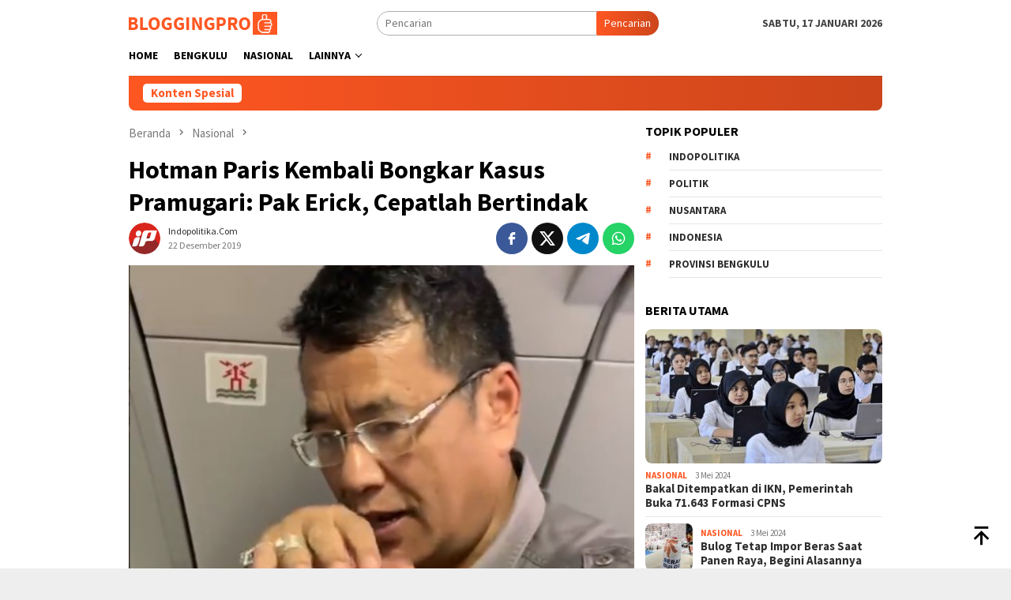

--- FILE ---
content_type: text/html; charset=UTF-8
request_url: https://bengkulu.indopolitika.com/hotman-paris-kembali-bongkar-kasus-pramugari-pak-erick-cepatlah-bertindak/
body_size: 15749
content:
<!DOCTYPE html>
<html lang="id">
<head itemscope="itemscope" itemtype="http://schema.org/WebSite">
<meta charset="UTF-8">
<meta name="viewport" content="width=device-width, initial-scale=1">
<link rel="profile" href="https://gmpg.org/xfn/11">

<meta name='robots' content='index, follow, max-image-preview:large, max-snippet:-1, max-video-preview:-1' />

	<!-- This site is optimized with the Yoast SEO plugin v26.7 - https://yoast.com/wordpress/plugins/seo/ -->
	<title>Hotman Paris Kembali Bongkar Kasus Pramugari: Pak Erick, Cepatlah Bertindak | Indopolitika.com Bengkulu</title>
	<link rel="canonical" href="https://bengkulu.indopolitika.com/hotman-paris-kembali-bongkar-kasus-pramugari-pak-erick-cepatlah-bertindak/" />
	<meta property="og:locale" content="id_ID" />
	<meta property="og:type" content="article" />
	<meta property="og:title" content="Hotman Paris Kembali Bongkar Kasus Pramugari: Pak Erick, Cepatlah Bertindak | Indopolitika.com Bengkulu" />
	<meta property="og:description" content="INDOPOLITIKA.COM – Pengacara kondang Hotman Paris kembali membongkar aib di salah satu penerbangan yang memberikan&nbsp;[&hellip;]" />
	<meta property="og:url" content="https://bengkulu.indopolitika.com/hotman-paris-kembali-bongkar-kasus-pramugari-pak-erick-cepatlah-bertindak/" />
	<meta property="og:site_name" content="Indopolitika.com Bengkulu" />
	<meta property="article:published_time" content="2019-12-21T22:50:46+00:00" />
	<meta property="og:image" content="https://bengkulu.indopolitika.com/wp-content/uploads/2019/12/Screenshot_54.jpg" />
	<meta property="og:image:width" content="501" />
	<meta property="og:image:height" content="561" />
	<meta property="og:image:type" content="image/jpeg" />
	<meta name="author" content="Indopolitika.com" />
	<meta name="twitter:card" content="summary_large_image" />
	<meta name="twitter:label1" content="Ditulis oleh" />
	<meta name="twitter:data1" content="Indopolitika.com" />
	<meta name="twitter:label2" content="Estimasi waktu membaca" />
	<meta name="twitter:data2" content="1 menit" />
	<script type="application/ld+json" class="yoast-schema-graph">{"@context":"https://schema.org","@graph":[{"@type":"Article","@id":"https://bengkulu.indopolitika.com/hotman-paris-kembali-bongkar-kasus-pramugari-pak-erick-cepatlah-bertindak/#article","isPartOf":{"@id":"https://bengkulu.indopolitika.com/hotman-paris-kembali-bongkar-kasus-pramugari-pak-erick-cepatlah-bertindak/"},"author":{"name":"Indopolitika.com","@id":"https://bengkulu.indopolitika.com/#/schema/person/52cd838bb7a11e7778edc096534d849c"},"headline":"Hotman Paris Kembali Bongkar Kasus Pramugari: Pak Erick, Cepatlah Bertindak","datePublished":"2019-12-21T22:50:46+00:00","mainEntityOfPage":{"@id":"https://bengkulu.indopolitika.com/hotman-paris-kembali-bongkar-kasus-pramugari-pak-erick-cepatlah-bertindak/"},"wordCount":264,"commentCount":0,"publisher":{"@id":"https://bengkulu.indopolitika.com/#organization"},"image":{"@id":"https://bengkulu.indopolitika.com/hotman-paris-kembali-bongkar-kasus-pramugari-pak-erick-cepatlah-bertindak/#primaryimage"},"thumbnailUrl":"https://bengkulu.indopolitika.com/wp-content/uploads/2019/12/Screenshot_54.jpg","keywords":["Indonesia","Indopolitika","Nusantara","Politik"],"articleSection":["Nasional"],"inLanguage":"id","potentialAction":[{"@type":"CommentAction","name":"Comment","target":["https://bengkulu.indopolitika.com/hotman-paris-kembali-bongkar-kasus-pramugari-pak-erick-cepatlah-bertindak/#respond"]}]},{"@type":"WebPage","@id":"https://bengkulu.indopolitika.com/hotman-paris-kembali-bongkar-kasus-pramugari-pak-erick-cepatlah-bertindak/","url":"https://bengkulu.indopolitika.com/hotman-paris-kembali-bongkar-kasus-pramugari-pak-erick-cepatlah-bertindak/","name":"Hotman Paris Kembali Bongkar Kasus Pramugari: Pak Erick, Cepatlah Bertindak | Indopolitika.com Bengkulu","isPartOf":{"@id":"https://bengkulu.indopolitika.com/#website"},"primaryImageOfPage":{"@id":"https://bengkulu.indopolitika.com/hotman-paris-kembali-bongkar-kasus-pramugari-pak-erick-cepatlah-bertindak/#primaryimage"},"image":{"@id":"https://bengkulu.indopolitika.com/hotman-paris-kembali-bongkar-kasus-pramugari-pak-erick-cepatlah-bertindak/#primaryimage"},"thumbnailUrl":"https://bengkulu.indopolitika.com/wp-content/uploads/2019/12/Screenshot_54.jpg","datePublished":"2019-12-21T22:50:46+00:00","breadcrumb":{"@id":"https://bengkulu.indopolitika.com/hotman-paris-kembali-bongkar-kasus-pramugari-pak-erick-cepatlah-bertindak/#breadcrumb"},"inLanguage":"id","potentialAction":[{"@type":"ReadAction","target":["https://bengkulu.indopolitika.com/hotman-paris-kembali-bongkar-kasus-pramugari-pak-erick-cepatlah-bertindak/"]}]},{"@type":"ImageObject","inLanguage":"id","@id":"https://bengkulu.indopolitika.com/hotman-paris-kembali-bongkar-kasus-pramugari-pak-erick-cepatlah-bertindak/#primaryimage","url":"https://bengkulu.indopolitika.com/wp-content/uploads/2019/12/Screenshot_54.jpg","contentUrl":"https://bengkulu.indopolitika.com/wp-content/uploads/2019/12/Screenshot_54.jpg","width":501,"height":561},{"@type":"BreadcrumbList","@id":"https://bengkulu.indopolitika.com/hotman-paris-kembali-bongkar-kasus-pramugari-pak-erick-cepatlah-bertindak/#breadcrumb","itemListElement":[{"@type":"ListItem","position":1,"name":"Home","item":"https://bengkulu.indopolitika.com/"},{"@type":"ListItem","position":2,"name":"Hotman Paris Kembali Bongkar Kasus Pramugari: Pak Erick, Cepatlah Bertindak"}]},{"@type":"WebSite","@id":"https://bengkulu.indopolitika.com/#website","url":"https://bengkulu.indopolitika.com/","name":"Indopolitika.com Bengkulu","description":"Referensi Berita Politik Bengkulu","publisher":{"@id":"https://bengkulu.indopolitika.com/#organization"},"potentialAction":[{"@type":"SearchAction","target":{"@type":"EntryPoint","urlTemplate":"https://bengkulu.indopolitika.com/?s={search_term_string}"},"query-input":{"@type":"PropertyValueSpecification","valueRequired":true,"valueName":"search_term_string"}}],"inLanguage":"id"},{"@type":"Organization","@id":"https://bengkulu.indopolitika.com/#organization","name":"Indopolitika.com Bengkulu","url":"https://bengkulu.indopolitika.com/","logo":{"@type":"ImageObject","inLanguage":"id","@id":"https://bengkulu.indopolitika.com/#/schema/logo/image/","url":"https://bengkulu.indopolitika.com/wp-content/uploads/2019/12/Indopolitikaicon.png","contentUrl":"https://bengkulu.indopolitika.com/wp-content/uploads/2019/12/Indopolitikaicon.png","width":308,"height":304,"caption":"Indopolitika.com Bengkulu"},"image":{"@id":"https://bengkulu.indopolitika.com/#/schema/logo/image/"}},{"@type":"Person","@id":"https://bengkulu.indopolitika.com/#/schema/person/52cd838bb7a11e7778edc096534d849c","name":"Indopolitika.com","image":{"@type":"ImageObject","inLanguage":"id","@id":"https://bengkulu.indopolitika.com/#/schema/person/image/","url":"https://secure.gravatar.com/avatar/3473bb16bcc6f93eaaa8706685158181f7ca59fafd8e189425969d376df52073?s=96&d=mm&r=g","contentUrl":"https://secure.gravatar.com/avatar/3473bb16bcc6f93eaaa8706685158181f7ca59fafd8e189425969d376df52073?s=96&d=mm&r=g","caption":"Indopolitika.com"},"url":"https://bengkulu.indopolitika.com/author/indopolitika/"}]}</script>
	<!-- / Yoast SEO plugin. -->


<link rel='dns-prefetch' href='//fonts.googleapis.com' />
<link rel="alternate" type="application/rss+xml" title="Indopolitika.com Bengkulu &raquo; Feed" href="https://bengkulu.indopolitika.com/feed/" />
<link rel="alternate" type="application/rss+xml" title="Indopolitika.com Bengkulu &raquo; Umpan Komentar" href="https://bengkulu.indopolitika.com/comments/feed/" />
<link rel="alternate" type="application/rss+xml" title="Indopolitika.com Bengkulu &raquo; Hotman Paris Kembali Bongkar Kasus Pramugari: Pak Erick, Cepatlah Bertindak Umpan Komentar" href="https://bengkulu.indopolitika.com/hotman-paris-kembali-bongkar-kasus-pramugari-pak-erick-cepatlah-bertindak/feed/" />
<link rel="alternate" title="oEmbed (JSON)" type="application/json+oembed" href="https://bengkulu.indopolitika.com/wp-json/oembed/1.0/embed?url=https%3A%2F%2Fbengkulu.indopolitika.com%2Fhotman-paris-kembali-bongkar-kasus-pramugari-pak-erick-cepatlah-bertindak%2F" />
<link rel="alternate" title="oEmbed (XML)" type="text/xml+oembed" href="https://bengkulu.indopolitika.com/wp-json/oembed/1.0/embed?url=https%3A%2F%2Fbengkulu.indopolitika.com%2Fhotman-paris-kembali-bongkar-kasus-pramugari-pak-erick-cepatlah-bertindak%2F&#038;format=xml" />
<style id='wp-img-auto-sizes-contain-inline-css' type='text/css'>
img:is([sizes=auto i],[sizes^="auto," i]){contain-intrinsic-size:3000px 1500px}
/*# sourceURL=wp-img-auto-sizes-contain-inline-css */
</style>

<style id='wp-emoji-styles-inline-css' type='text/css'>

	img.wp-smiley, img.emoji {
		display: inline !important;
		border: none !important;
		box-shadow: none !important;
		height: 1em !important;
		width: 1em !important;
		margin: 0 0.07em !important;
		vertical-align: -0.1em !important;
		background: none !important;
		padding: 0 !important;
	}
/*# sourceURL=wp-emoji-styles-inline-css */
</style>
<link rel='stylesheet' id='wp-block-library-css' href='https://bengkulu.indopolitika.com/wp-includes/css/dist/block-library/style.min.css?ver=6.9' type='text/css' media='all' />
<style id='global-styles-inline-css' type='text/css'>
:root{--wp--preset--aspect-ratio--square: 1;--wp--preset--aspect-ratio--4-3: 4/3;--wp--preset--aspect-ratio--3-4: 3/4;--wp--preset--aspect-ratio--3-2: 3/2;--wp--preset--aspect-ratio--2-3: 2/3;--wp--preset--aspect-ratio--16-9: 16/9;--wp--preset--aspect-ratio--9-16: 9/16;--wp--preset--color--black: #000000;--wp--preset--color--cyan-bluish-gray: #abb8c3;--wp--preset--color--white: #ffffff;--wp--preset--color--pale-pink: #f78da7;--wp--preset--color--vivid-red: #cf2e2e;--wp--preset--color--luminous-vivid-orange: #ff6900;--wp--preset--color--luminous-vivid-amber: #fcb900;--wp--preset--color--light-green-cyan: #7bdcb5;--wp--preset--color--vivid-green-cyan: #00d084;--wp--preset--color--pale-cyan-blue: #8ed1fc;--wp--preset--color--vivid-cyan-blue: #0693e3;--wp--preset--color--vivid-purple: #9b51e0;--wp--preset--gradient--vivid-cyan-blue-to-vivid-purple: linear-gradient(135deg,rgb(6,147,227) 0%,rgb(155,81,224) 100%);--wp--preset--gradient--light-green-cyan-to-vivid-green-cyan: linear-gradient(135deg,rgb(122,220,180) 0%,rgb(0,208,130) 100%);--wp--preset--gradient--luminous-vivid-amber-to-luminous-vivid-orange: linear-gradient(135deg,rgb(252,185,0) 0%,rgb(255,105,0) 100%);--wp--preset--gradient--luminous-vivid-orange-to-vivid-red: linear-gradient(135deg,rgb(255,105,0) 0%,rgb(207,46,46) 100%);--wp--preset--gradient--very-light-gray-to-cyan-bluish-gray: linear-gradient(135deg,rgb(238,238,238) 0%,rgb(169,184,195) 100%);--wp--preset--gradient--cool-to-warm-spectrum: linear-gradient(135deg,rgb(74,234,220) 0%,rgb(151,120,209) 20%,rgb(207,42,186) 40%,rgb(238,44,130) 60%,rgb(251,105,98) 80%,rgb(254,248,76) 100%);--wp--preset--gradient--blush-light-purple: linear-gradient(135deg,rgb(255,206,236) 0%,rgb(152,150,240) 100%);--wp--preset--gradient--blush-bordeaux: linear-gradient(135deg,rgb(254,205,165) 0%,rgb(254,45,45) 50%,rgb(107,0,62) 100%);--wp--preset--gradient--luminous-dusk: linear-gradient(135deg,rgb(255,203,112) 0%,rgb(199,81,192) 50%,rgb(65,88,208) 100%);--wp--preset--gradient--pale-ocean: linear-gradient(135deg,rgb(255,245,203) 0%,rgb(182,227,212) 50%,rgb(51,167,181) 100%);--wp--preset--gradient--electric-grass: linear-gradient(135deg,rgb(202,248,128) 0%,rgb(113,206,126) 100%);--wp--preset--gradient--midnight: linear-gradient(135deg,rgb(2,3,129) 0%,rgb(40,116,252) 100%);--wp--preset--font-size--small: 13px;--wp--preset--font-size--medium: 20px;--wp--preset--font-size--large: 36px;--wp--preset--font-size--x-large: 42px;--wp--preset--spacing--20: 0.44rem;--wp--preset--spacing--30: 0.67rem;--wp--preset--spacing--40: 1rem;--wp--preset--spacing--50: 1.5rem;--wp--preset--spacing--60: 2.25rem;--wp--preset--spacing--70: 3.38rem;--wp--preset--spacing--80: 5.06rem;--wp--preset--shadow--natural: 6px 6px 9px rgba(0, 0, 0, 0.2);--wp--preset--shadow--deep: 12px 12px 50px rgba(0, 0, 0, 0.4);--wp--preset--shadow--sharp: 6px 6px 0px rgba(0, 0, 0, 0.2);--wp--preset--shadow--outlined: 6px 6px 0px -3px rgb(255, 255, 255), 6px 6px rgb(0, 0, 0);--wp--preset--shadow--crisp: 6px 6px 0px rgb(0, 0, 0);}:where(.is-layout-flex){gap: 0.5em;}:where(.is-layout-grid){gap: 0.5em;}body .is-layout-flex{display: flex;}.is-layout-flex{flex-wrap: wrap;align-items: center;}.is-layout-flex > :is(*, div){margin: 0;}body .is-layout-grid{display: grid;}.is-layout-grid > :is(*, div){margin: 0;}:where(.wp-block-columns.is-layout-flex){gap: 2em;}:where(.wp-block-columns.is-layout-grid){gap: 2em;}:where(.wp-block-post-template.is-layout-flex){gap: 1.25em;}:where(.wp-block-post-template.is-layout-grid){gap: 1.25em;}.has-black-color{color: var(--wp--preset--color--black) !important;}.has-cyan-bluish-gray-color{color: var(--wp--preset--color--cyan-bluish-gray) !important;}.has-white-color{color: var(--wp--preset--color--white) !important;}.has-pale-pink-color{color: var(--wp--preset--color--pale-pink) !important;}.has-vivid-red-color{color: var(--wp--preset--color--vivid-red) !important;}.has-luminous-vivid-orange-color{color: var(--wp--preset--color--luminous-vivid-orange) !important;}.has-luminous-vivid-amber-color{color: var(--wp--preset--color--luminous-vivid-amber) !important;}.has-light-green-cyan-color{color: var(--wp--preset--color--light-green-cyan) !important;}.has-vivid-green-cyan-color{color: var(--wp--preset--color--vivid-green-cyan) !important;}.has-pale-cyan-blue-color{color: var(--wp--preset--color--pale-cyan-blue) !important;}.has-vivid-cyan-blue-color{color: var(--wp--preset--color--vivid-cyan-blue) !important;}.has-vivid-purple-color{color: var(--wp--preset--color--vivid-purple) !important;}.has-black-background-color{background-color: var(--wp--preset--color--black) !important;}.has-cyan-bluish-gray-background-color{background-color: var(--wp--preset--color--cyan-bluish-gray) !important;}.has-white-background-color{background-color: var(--wp--preset--color--white) !important;}.has-pale-pink-background-color{background-color: var(--wp--preset--color--pale-pink) !important;}.has-vivid-red-background-color{background-color: var(--wp--preset--color--vivid-red) !important;}.has-luminous-vivid-orange-background-color{background-color: var(--wp--preset--color--luminous-vivid-orange) !important;}.has-luminous-vivid-amber-background-color{background-color: var(--wp--preset--color--luminous-vivid-amber) !important;}.has-light-green-cyan-background-color{background-color: var(--wp--preset--color--light-green-cyan) !important;}.has-vivid-green-cyan-background-color{background-color: var(--wp--preset--color--vivid-green-cyan) !important;}.has-pale-cyan-blue-background-color{background-color: var(--wp--preset--color--pale-cyan-blue) !important;}.has-vivid-cyan-blue-background-color{background-color: var(--wp--preset--color--vivid-cyan-blue) !important;}.has-vivid-purple-background-color{background-color: var(--wp--preset--color--vivid-purple) !important;}.has-black-border-color{border-color: var(--wp--preset--color--black) !important;}.has-cyan-bluish-gray-border-color{border-color: var(--wp--preset--color--cyan-bluish-gray) !important;}.has-white-border-color{border-color: var(--wp--preset--color--white) !important;}.has-pale-pink-border-color{border-color: var(--wp--preset--color--pale-pink) !important;}.has-vivid-red-border-color{border-color: var(--wp--preset--color--vivid-red) !important;}.has-luminous-vivid-orange-border-color{border-color: var(--wp--preset--color--luminous-vivid-orange) !important;}.has-luminous-vivid-amber-border-color{border-color: var(--wp--preset--color--luminous-vivid-amber) !important;}.has-light-green-cyan-border-color{border-color: var(--wp--preset--color--light-green-cyan) !important;}.has-vivid-green-cyan-border-color{border-color: var(--wp--preset--color--vivid-green-cyan) !important;}.has-pale-cyan-blue-border-color{border-color: var(--wp--preset--color--pale-cyan-blue) !important;}.has-vivid-cyan-blue-border-color{border-color: var(--wp--preset--color--vivid-cyan-blue) !important;}.has-vivid-purple-border-color{border-color: var(--wp--preset--color--vivid-purple) !important;}.has-vivid-cyan-blue-to-vivid-purple-gradient-background{background: var(--wp--preset--gradient--vivid-cyan-blue-to-vivid-purple) !important;}.has-light-green-cyan-to-vivid-green-cyan-gradient-background{background: var(--wp--preset--gradient--light-green-cyan-to-vivid-green-cyan) !important;}.has-luminous-vivid-amber-to-luminous-vivid-orange-gradient-background{background: var(--wp--preset--gradient--luminous-vivid-amber-to-luminous-vivid-orange) !important;}.has-luminous-vivid-orange-to-vivid-red-gradient-background{background: var(--wp--preset--gradient--luminous-vivid-orange-to-vivid-red) !important;}.has-very-light-gray-to-cyan-bluish-gray-gradient-background{background: var(--wp--preset--gradient--very-light-gray-to-cyan-bluish-gray) !important;}.has-cool-to-warm-spectrum-gradient-background{background: var(--wp--preset--gradient--cool-to-warm-spectrum) !important;}.has-blush-light-purple-gradient-background{background: var(--wp--preset--gradient--blush-light-purple) !important;}.has-blush-bordeaux-gradient-background{background: var(--wp--preset--gradient--blush-bordeaux) !important;}.has-luminous-dusk-gradient-background{background: var(--wp--preset--gradient--luminous-dusk) !important;}.has-pale-ocean-gradient-background{background: var(--wp--preset--gradient--pale-ocean) !important;}.has-electric-grass-gradient-background{background: var(--wp--preset--gradient--electric-grass) !important;}.has-midnight-gradient-background{background: var(--wp--preset--gradient--midnight) !important;}.has-small-font-size{font-size: var(--wp--preset--font-size--small) !important;}.has-medium-font-size{font-size: var(--wp--preset--font-size--medium) !important;}.has-large-font-size{font-size: var(--wp--preset--font-size--large) !important;}.has-x-large-font-size{font-size: var(--wp--preset--font-size--x-large) !important;}
/*# sourceURL=global-styles-inline-css */
</style>

<style id='classic-theme-styles-inline-css' type='text/css'>
/*! This file is auto-generated */
.wp-block-button__link{color:#fff;background-color:#32373c;border-radius:9999px;box-shadow:none;text-decoration:none;padding:calc(.667em + 2px) calc(1.333em + 2px);font-size:1.125em}.wp-block-file__button{background:#32373c;color:#fff;text-decoration:none}
/*# sourceURL=/wp-includes/css/classic-themes.min.css */
</style>
<link rel='stylesheet' id='bloggingpro-fonts-css' href='https://fonts.googleapis.com/css?family=Source+Sans+Pro%3Aregular%2Citalic%2C700%2C300%26subset%3Dlatin%2C&#038;ver=1.4.2' type='text/css' media='all' />
<link rel='stylesheet' id='bloggingpro-style-css' href='https://bengkulu.indopolitika.com/wp-content/themes/bloggingpro/style.css?ver=1.4.2' type='text/css' media='all' />
<style id='bloggingpro-style-inline-css' type='text/css'>
kbd,a.button,button,.button,button.button,input[type="button"],input[type="reset"],input[type="submit"],.tagcloud a,ul.page-numbers li a.prev.page-numbers,ul.page-numbers li a.next.page-numbers,ul.page-numbers li span.page-numbers,.page-links > .page-link-number,.cat-links ul li a,.entry-footer .tag-text,.gmr-recentposts-widget li.listpost-gallery .gmr-rp-content .gmr-metacontent .cat-links-content a,.page-links > .post-page-numbers.current span,ol.comment-list li div.reply a,#cancel-comment-reply-link,.entry-footer .tags-links a:hover,.gmr-topnotification{background-color:#FF5722;}#primary-menu > li ul .current-menu-item > a,#primary-menu .sub-menu > li:hover > a,.cat-links-content a,.tagcloud li:before,a:hover,a:focus,a:active,.gmr-ontop:hover path,#navigationamp button.close-topnavmenu-wrap,.sidr a#sidr-id-close-topnavmenu-button,.sidr-class-menu-item i._mi,.sidr-class-menu-item img._mi,.text-marquee{color:#FF5722;}.widget-title:after,a.button,button,.button,button.button,input[type="button"],input[type="reset"],input[type="submit"],.tagcloud a,.sticky .gmr-box-content,.bypostauthor > .comment-body,.gmr-ajax-loader div:nth-child(1),.gmr-ajax-loader div:nth-child(2),.entry-footer .tags-links a:hover{border-color:#FF5722;}a,.gmr-ontop path{color:#2E2E2E;}.entry-content-single p a{color:#FF5722;}body{color:#444444;font-family:"Source Sans Pro","Helvetica Neue",sans-serif;font-weight:500;font-size:14px;}.site-header{background-image:url();-webkit-background-size:auto;-moz-background-size:auto;-o-background-size:auto;background-size:auto;background-repeat:repeat;background-position:center top;background-attachment:scroll;}.site-header,.gmr-verytopbanner{background-color:#ffffff;}.site-title a{color:#FF5722;}.site-description{color:#999999;}.top-header{background-color:#ffffff;}#gmr-responsive-menu,.gmr-mainmenu #primary-menu > li > a,.search-trigger .gmr-icon{color:#000000;}.gmr-mainmenu #primary-menu > li.menu-border > a span,.gmr-mainmenu #primary-menu > li.page_item_has_children > a:after,.gmr-mainmenu #primary-menu > li.menu-item-has-children > a:after,.gmr-mainmenu #primary-menu .sub-menu > li.page_item_has_children > a:after,.gmr-mainmenu #primary-menu .sub-menu > li.menu-item-has-children > a:after{border-color:#000000;}#gmr-responsive-menu:hover,.gmr-mainmenu #primary-menu > li:hover > a,.gmr-mainmenu #primary-menu > .current-menu-item > a,.gmr-mainmenu #primary-menu .current-menu-ancestor > a,.gmr-mainmenu #primary-menu .current_page_item > a,.gmr-mainmenu #primary-menu .current_page_ancestor > a,.search-trigger .gmr-icon:hover{color:#FF5722;}.gmr-mainmenu #primary-menu > li.menu-border:hover > a span,.gmr-mainmenu #primary-menu > li.menu-border.current-menu-item > a span,.gmr-mainmenu #primary-menu > li.menu-border.current-menu-ancestor > a span,.gmr-mainmenu #primary-menu > li.menu-border.current_page_item > a span,.gmr-mainmenu #primary-menu > li.menu-border.current_page_ancestor > a span,.gmr-mainmenu #primary-menu > li.page_item_has_children:hover > a:after,.gmr-mainmenu #primary-menu > li.menu-item-has-children:hover > a:after,.gmr-mainmenu #primary-menu .sub-menu > li.page_item_has_children:hover > a:after,.gmr-mainmenu #primary-menu .sub-menu > li.menu-item-has-children:hover > a:after{border-color:#FF5722;}.secondwrap-menu .gmr-mainmenu #primary-menu > li > a,.secondwrap-menu .search-trigger .gmr-icon{color:#555555;}#primary-menu > li.menu-border > a span{border-color:#555555;}.secondwrap-menu .gmr-mainmenu #primary-menu > li:hover > a,.secondwrap-menu .gmr-mainmenu #primary-menu > .current-menu-item > a,.secondwrap-menu .gmr-mainmenu #primary-menu .current-menu-ancestor > a,.secondwrap-menu .gmr-mainmenu #primary-menu .current_page_item > a,.secondwrap-menu .gmr-mainmenu #primary-menu .current_page_ancestor > a,.secondwrap-menu .gmr-mainmenu #primary-menu > li.page_item_has_children:hover > a:after,.secondwrap-menu .gmr-mainmenu #primary-menu > li.menu-item-has-children:hover > a:after,.secondwrap-menu .gmr-mainmenu #primary-menu .sub-menu > li.page_item_has_children:hover > a:after,.secondwrap-menu .gmr-mainmenu #primary-menu .sub-menu > li.menu-item-has-children:hover > a:after,.secondwrap-menu .search-trigger .gmr-icon:hover{color:#FF5722;}.secondwrap-menu .gmr-mainmenu #primary-menu > li.menu-border:hover > a span,.secondwrap-menu .gmr-mainmenu #primary-menu > li.menu-border.current-menu-item > a span,.secondwrap-menu .gmr-mainmenu #primary-menu > li.menu-border.current-menu-ancestor > a span,.secondwrap-menu .gmr-mainmenu #primary-menu > li.menu-border.current_page_item > a span,.secondwrap-menu .gmr-mainmenu #primary-menu > li.menu-border.current_page_ancestor > a span,.secondwrap-menu .gmr-mainmenu #primary-menu > li.page_item_has_children:hover > a:after,.secondwrap-menu .gmr-mainmenu #primary-menu > li.menu-item-has-children:hover > a:after,.secondwrap-menu .gmr-mainmenu #primary-menu .sub-menu > li.page_item_has_children:hover > a:after,.secondwrap-menu .gmr-mainmenu #primary-menu .sub-menu > li.menu-item-has-children:hover > a:after{border-color:#FF5722;}h1,h2,h3,h4,h5,h6,.h1,.h2,.h3,.h4,.h5,.h6,.site-title,#primary-menu > li > a,.gmr-rp-biglink a,.gmr-rp-link a,.gmr-gallery-related ul li p a{font-family:"Source Sans Pro","Helvetica Neue",sans-serif;}.entry-main-single,.entry-main-single p{font-size:16px;}h1.title,h1.entry-title{font-size:32px;}h2.entry-title{font-size:18px;}.footer-container{background-color:#F5F5F5;}.widget-footer,.content-footer,.site-footer,.content-footer h3.widget-title{color:#B4B4B4;}.widget-footer a,.content-footer a,.site-footer a{color:#565656;}.widget-footer a:hover,.content-footer a:hover,.site-footer a:hover{color:#FF5722;}
/*# sourceURL=bloggingpro-style-inline-css */
</style>
<link rel="https://api.w.org/" href="https://bengkulu.indopolitika.com/wp-json/" /><link rel="alternate" title="JSON" type="application/json" href="https://bengkulu.indopolitika.com/wp-json/wp/v2/posts/707" /><link rel="EditURI" type="application/rsd+xml" title="RSD" href="https://bengkulu.indopolitika.com/xmlrpc.php?rsd" />
<meta name="generator" content="WordPress 6.9" />
<link rel='shortlink' href='https://bengkulu.indopolitika.com/?p=707' />
<link rel="pingback" href="https://bengkulu.indopolitika.com/xmlrpc.php"><link rel="icon" href="https://bengkulu.indopolitika.com/wp-content/uploads/2019/12/Indopolitikaicon-60x60.png" sizes="32x32" />
<link rel="icon" href="https://bengkulu.indopolitika.com/wp-content/uploads/2019/12/Indopolitikaicon.png" sizes="192x192" />
<link rel="apple-touch-icon" href="https://bengkulu.indopolitika.com/wp-content/uploads/2019/12/Indopolitikaicon.png" />
<meta name="msapplication-TileImage" content="https://bengkulu.indopolitika.com/wp-content/uploads/2019/12/Indopolitikaicon.png" />
</head>

<body class="wp-singular post-template-default single single-post postid-707 single-format-standard wp-theme-bloggingpro gmr-theme idtheme kentooz gmr-sticky group-blog" itemscope="itemscope" itemtype="http://schema.org/WebPage">
<div id="full-container">
<a class="skip-link screen-reader-text" href="#main">Loncat ke konten</a>


<header id="masthead" class="site-header" role="banner" itemscope="itemscope" itemtype="http://schema.org/WPHeader">
	<div class="container">
					<div class="clearfix gmr-headwrapper">

				<div class="list-table clearfix">
					<div class="table-row">
						<div class="table-cell onlymobile-menu">
															<a id="gmr-responsive-menu" href="#menus" rel="nofollow" title="Menu Mobile"><svg xmlns="http://www.w3.org/2000/svg" xmlns:xlink="http://www.w3.org/1999/xlink" aria-hidden="true" role="img" width="1em" height="1em" preserveAspectRatio="xMidYMid meet" viewBox="0 0 24 24"><path d="M3 6h18v2H3V6m0 5h18v2H3v-2m0 5h18v2H3v-2z" fill="currentColor"/></svg><span class="screen-reader-text">Menu Mobile</span></a>
													</div>
												<div class="close-topnavmenu-wrap"><a id="close-topnavmenu-button" rel="nofollow" href="#"><svg xmlns="http://www.w3.org/2000/svg" xmlns:xlink="http://www.w3.org/1999/xlink" aria-hidden="true" role="img" width="1em" height="1em" preserveAspectRatio="xMidYMid meet" viewBox="0 0 24 24"><path d="M12 20c-4.41 0-8-3.59-8-8s3.59-8 8-8s8 3.59 8 8s-3.59 8-8 8m0-18C6.47 2 2 6.47 2 12s4.47 10 10 10s10-4.47 10-10S17.53 2 12 2m2.59 6L12 10.59L9.41 8L8 9.41L10.59 12L8 14.59L9.41 16L12 13.41L14.59 16L16 14.59L13.41 12L16 9.41L14.59 8z" fill="currentColor"/></svg></a></div>
												<div class="table-cell gmr-logo">
															<div class="logo-wrap">
									<a href="https://bengkulu.indopolitika.com/" class="custom-logo-link" itemprop="url" title="Indopolitika.com Bengkulu">
										<img src="https://bengkulu.indopolitika.com/wp-content/themes/bloggingpro/images/logo.png" alt="Indopolitika.com Bengkulu" title="Indopolitika.com Bengkulu" />
									</a>
								</div>
														</div>
													<div class="table-cell search">
								<a id="search-menu-button-top" class="responsive-searchbtn pull-right" href="#" rel="nofollow"><svg xmlns="http://www.w3.org/2000/svg" xmlns:xlink="http://www.w3.org/1999/xlink" aria-hidden="true" role="img" width="1em" height="1em" preserveAspectRatio="xMidYMid meet" viewBox="0 0 24 24"><g fill="none"><path d="M21 21l-4.486-4.494M19 10.5a8.5 8.5 0 1 1-17 0a8.5 8.5 0 0 1 17 0z" stroke="currentColor" stroke-width="2" stroke-linecap="round"/></g></svg></a>
								<form method="get" id="search-topsearchform-container" class="gmr-searchform searchform topsearchform" action="https://bengkulu.indopolitika.com/">
									<input type="text" name="s" id="s" placeholder="Pencarian" />
									<button type="submit" class="topsearch-submit">Pencarian</button>
								</form>
							</div>
							<div class="table-cell gmr-table-date">
								<span class="gmr-top-date pull-right" data-lang="id"></span>
							</div>
											</div>
				</div>
							</div>
				</div><!-- .container -->
</header><!-- #masthead -->

<div class="top-header">
	<div class="container">
	<div class="gmr-menuwrap mainwrap-menu clearfix">
		<nav id="site-navigation" class="gmr-mainmenu" role="navigation" itemscope="itemscope" itemtype="http://schema.org/SiteNavigationElement">
			<ul id="primary-menu" class="menu"><li class="menu-item menu-item-type-menulogo-btn gmr-menulogo-btn"><a href="https://bengkulu.indopolitika.com/" id="menulogo-button" itemprop="url" title="Indopolitika.com Bengkulu"><img src="https://bengkulu.indopolitika.com/wp-content/themes/bloggingpro/images/logo-small.png" alt="Indopolitika.com Bengkulu" title="Indopolitika.com Bengkulu" itemprop="image" /></a></li><li id="menu-item-146" class="menu-item menu-item-type-custom menu-item-object-custom menu-item-home menu-item-146"><a href="https://bengkulu.indopolitika.com/" itemprop="url"><span itemprop="name">Home</span></a></li>
<li id="menu-item-147" class="menu-item menu-item-type-taxonomy menu-item-object-category menu-item-147"><a href="https://bengkulu.indopolitika.com/category/bengkulu/" itemprop="url"><span itemprop="name">Bengkulu</span></a></li>
<li id="menu-item-148" class="menu-item menu-item-type-taxonomy menu-item-object-category current-post-ancestor current-menu-parent current-post-parent menu-item-148"><a href="https://bengkulu.indopolitika.com/category/nasional/" itemprop="url"><span itemprop="name">Nasional</span></a></li>
<li id="menu-item-94" class="menu-item menu-item-type-custom menu-item-object-custom menu-item-has-children menu-item-94"><a href="#" itemprop="url"><span itemprop="name">Lainnya</span></a>
<ul class="sub-menu">
	<li id="menu-item-95" class="menu-item menu-item-type-post_type menu-item-object-page menu-item-95"><a href="https://bengkulu.indopolitika.com/indeks/" itemprop="url"><span itemprop="name">Indeks</span></a></li>
</ul>
</li>
<li class="menu-item menu-item-type-search-btn gmr-search-btn pull-right"><a id="search-menu-button" href="#" rel="nofollow"><svg xmlns="http://www.w3.org/2000/svg" xmlns:xlink="http://www.w3.org/1999/xlink" aria-hidden="true" role="img" width="1em" height="1em" preserveAspectRatio="xMidYMid meet" viewBox="0 0 24 24"><g fill="none"><path d="M21 21l-4.486-4.494M19 10.5a8.5 8.5 0 1 1-17 0a8.5 8.5 0 0 1 17 0z" stroke="currentColor" stroke-width="2" stroke-linecap="round"/></g></svg></a><div class="search-dropdown search" id="search-dropdown-container"><form method="get" class="gmr-searchform searchform" action="https://bengkulu.indopolitika.com/"><input type="text" name="s" id="s" placeholder="Pencarian" /></form></div></li></ul>		</nav><!-- #site-navigation -->
	</div>
		</div><!-- .container -->
</div><!-- .top-header -->
<div class="site inner-wrap" id="site-container">

<div class="container"><div class="gmr-topnotification"><div class="wrap-marquee"><div class="text-marquee">Konten Spesial</div><span class="marquee"></span></div></div></div>

	<div id="content" class="gmr-content">

		<div class="container">
			<div class="row">

<div id="primary" class="col-md-main">
	<div class="content-area gmr-single-wrap">
					<div class="breadcrumbs" itemscope itemtype="https://schema.org/BreadcrumbList">
																								<span class="first-item" itemprop="itemListElement" itemscope itemtype="https://schema.org/ListItem">
									<a itemscope itemtype="https://schema.org/WebPage" itemprop="item" itemid="https://bengkulu.indopolitika.com/" href="https://bengkulu.indopolitika.com/">
										<span itemprop="name">Beranda</span>
									</a>
									<span itemprop="position" content="1"></span>
								</span>
														<span class="separator"><svg xmlns="http://www.w3.org/2000/svg" xmlns:xlink="http://www.w3.org/1999/xlink" aria-hidden="true" role="img" width="1em" height="1em" preserveAspectRatio="xMidYMid meet" viewBox="0 0 24 24"><path d="M8.59 16.59L13.17 12L8.59 7.41L10 6l6 6l-6 6l-1.41-1.41z" fill="currentColor"/></svg></span>
																															<span class="0-item" itemprop="itemListElement" itemscope itemtype="http://schema.org/ListItem">
									<a itemscope itemtype="https://schema.org/WebPage" itemprop="item" itemid="https://bengkulu.indopolitika.com/category/nasional/" href="https://bengkulu.indopolitika.com/category/nasional/">
										<span itemprop="name">Nasional</span>
									</a>
									<span itemprop="position" content="2"></span>
								</span>
														<span class="separator"><svg xmlns="http://www.w3.org/2000/svg" xmlns:xlink="http://www.w3.org/1999/xlink" aria-hidden="true" role="img" width="1em" height="1em" preserveAspectRatio="xMidYMid meet" viewBox="0 0 24 24"><path d="M8.59 16.59L13.17 12L8.59 7.41L10 6l6 6l-6 6l-1.41-1.41z" fill="currentColor"/></svg></span>
																						<span class="last-item" itemscope itemtype="https://schema.org/ListItem">
							<span itemprop="name">Hotman Paris Kembali Bongkar Kasus Pramugari: Pak Erick, Cepatlah Bertindak</span>
							<span itemprop="position" content="3"></span>
						</span>
															</div>
					<main id="main" class="site-main" role="main">
		<div class="inner-container">
			
<article id="post-707" class="post-707 post type-post status-publish format-standard has-post-thumbnail hentry category-nasional tag-indonesia tag-indopolitika tag-nusantara tag-politik" itemscope="itemscope" itemtype="http://schema.org/CreativeWork">
	<div class="gmr-box-content gmr-single">
		<header class="entry-header">
			<h1 class="entry-title" itemprop="headline">Hotman Paris Kembali Bongkar Kasus Pramugari: Pak Erick, Cepatlah Bertindak</h1><div class="list-table clearfix"><div class="table-row"><div class="table-cell gmr-gravatar-metasingle"><a class="url" href="https://bengkulu.indopolitika.com/author/indopolitika/" title="Permalink ke: Indopolitika.com" itemprop="url"><img alt='Gambar Gravatar' title='Gravatar' src='https://secure.gravatar.com/avatar/3473bb16bcc6f93eaaa8706685158181f7ca59fafd8e189425969d376df52073?s=40&#038;d=mm&#038;r=g' srcset='https://secure.gravatar.com/avatar/3473bb16bcc6f93eaaa8706685158181f7ca59fafd8e189425969d376df52073?s=80&#038;d=mm&#038;r=g 2x' class='avatar avatar-40 photo img-cicle' height='40' width='40' decoding='async'/></a></div><div class="table-cell gmr-content-metasingle"><div class="posted-by"> <span class="entry-author vcard" itemprop="author" itemscope="itemscope" itemtype="http://schema.org/person"><a class="url fn n" href="https://bengkulu.indopolitika.com/author/indopolitika/" title="Permalink ke: Indopolitika.com" itemprop="url"><span itemprop="name">Indopolitika.com</span></a></span></div><div class="posted-on"><time class="entry-date published updated" itemprop="dateModified" datetime="2019-12-22T05:50:46+07:00">22 Desember 2019</time><span class="meta-view"></span></div></div><div class="table-cell gmr-content-share"><div class="pull-right"><ul class="gmr-socialicon-share"><li class="facebook"><a href="https://www.facebook.com/sharer/sharer.php?u=https%3A%2F%2Fbengkulu.indopolitika.com%2Fhotman-paris-kembali-bongkar-kasus-pramugari-pak-erick-cepatlah-bertindak%2F" rel="nofollow" title="Sebarkan ini"><svg xmlns="http://www.w3.org/2000/svg" xmlns:xlink="http://www.w3.org/1999/xlink" aria-hidden="true" role="img" width="1em" height="1em" preserveAspectRatio="xMidYMid meet" viewBox="0 0 24 24"><g fill="none"><path d="M9.198 21.5h4v-8.01h3.604l.396-3.98h-4V7.5a1 1 0 0 1 1-1h3v-4h-3a5 5 0 0 0-5 5v2.01h-2l-.396 3.98h2.396v8.01z" fill="currentColor"/></g></svg></a></li><li class="twitter"><a href="https://twitter.com/intent/tweet?url=https%3A%2F%2Fbengkulu.indopolitika.com%2Fhotman-paris-kembali-bongkar-kasus-pramugari-pak-erick-cepatlah-bertindak%2F&amp;text=Hotman%20Paris%20Kembali%20Bongkar%20Kasus%20Pramugari%3A%20Pak%20Erick%2C%20Cepatlah%20Bertindak" rel="nofollow" title="Tweet ini"><svg xmlns="http://www.w3.org/2000/svg" aria-hidden="true" role="img" width="1em" height="1em" viewBox="0 0 24 24"><path fill="currentColor" d="M18.901 1.153h3.68l-8.04 9.19L24 22.846h-7.406l-5.8-7.584l-6.638 7.584H.474l8.6-9.83L0 1.154h7.594l5.243 6.932ZM17.61 20.644h2.039L6.486 3.24H4.298Z"/></svg></a></li><li class="telegram"><a href="https://t.me/share/url?url=https%3A%2F%2Fbengkulu.indopolitika.com%2Fhotman-paris-kembali-bongkar-kasus-pramugari-pak-erick-cepatlah-bertindak%2F&amp;text=Hotman%20Paris%20Kembali%20Bongkar%20Kasus%20Pramugari%3A%20Pak%20Erick%2C%20Cepatlah%20Bertindak" target="_blank" rel="nofollow" title="Telegram Share"><svg xmlns="http://www.w3.org/2000/svg" xmlns:xlink="http://www.w3.org/1999/xlink" aria-hidden="true" role="img" width="1em" height="1em" preserveAspectRatio="xMidYMid meet" viewBox="0 0 48 48"><path d="M41.42 7.309s3.885-1.515 3.56 2.164c-.107 1.515-1.078 6.818-1.834 12.553l-2.59 16.99s-.216 2.489-2.159 2.922c-1.942.432-4.856-1.515-5.396-1.948c-.432-.325-8.094-5.195-10.792-7.575c-.756-.65-1.62-1.948.108-3.463L33.648 18.13c1.295-1.298 2.59-4.328-2.806-.649l-15.11 10.28s-1.727 1.083-4.964.109l-7.016-2.165s-2.59-1.623 1.835-3.246c10.793-5.086 24.068-10.28 35.831-15.15z" fill="#000"/></svg></a></li><li class="whatsapp"><a href="https://api.whatsapp.com/send?text=Hotman%20Paris%20Kembali%20Bongkar%20Kasus%20Pramugari%3A%20Pak%20Erick%2C%20Cepatlah%20Bertindak https%3A%2F%2Fbengkulu.indopolitika.com%2Fhotman-paris-kembali-bongkar-kasus-pramugari-pak-erick-cepatlah-bertindak%2F" rel="nofollow" title="WhatsApp ini"><svg xmlns="http://www.w3.org/2000/svg" xmlns:xlink="http://www.w3.org/1999/xlink" aria-hidden="true" role="img" width="1em" height="1em" preserveAspectRatio="xMidYMid meet" viewBox="0 0 24 24"><path d="M12.04 2c-5.46 0-9.91 4.45-9.91 9.91c0 1.75.46 3.45 1.32 4.95L2.05 22l5.25-1.38c1.45.79 3.08 1.21 4.74 1.21c5.46 0 9.91-4.45 9.91-9.91c0-2.65-1.03-5.14-2.9-7.01A9.816 9.816 0 0 0 12.04 2m.01 1.67c2.2 0 4.26.86 5.82 2.42a8.225 8.225 0 0 1 2.41 5.83c0 4.54-3.7 8.23-8.24 8.23c-1.48 0-2.93-.39-4.19-1.15l-.3-.17l-3.12.82l.83-3.04l-.2-.32a8.188 8.188 0 0 1-1.26-4.38c.01-4.54 3.7-8.24 8.25-8.24M8.53 7.33c-.16 0-.43.06-.66.31c-.22.25-.87.86-.87 2.07c0 1.22.89 2.39 1 2.56c.14.17 1.76 2.67 4.25 3.73c.59.27 1.05.42 1.41.53c.59.19 1.13.16 1.56.1c.48-.07 1.46-.6 1.67-1.18c.21-.58.21-1.07.15-1.18c-.07-.1-.23-.16-.48-.27c-.25-.14-1.47-.74-1.69-.82c-.23-.08-.37-.12-.56.12c-.16.25-.64.81-.78.97c-.15.17-.29.19-.53.07c-.26-.13-1.06-.39-2-1.23c-.74-.66-1.23-1.47-1.38-1.72c-.12-.24-.01-.39.11-.5c.11-.11.27-.29.37-.44c.13-.14.17-.25.25-.41c.08-.17.04-.31-.02-.43c-.06-.11-.56-1.35-.77-1.84c-.2-.48-.4-.42-.56-.43c-.14 0-.3-.01-.47-.01z" fill="currentColor"/></svg></a></li></ul></div></div></div></div>		</header><!-- .entry-header -->

							<figure class="wp-caption alignnone single-thumbnail">
						<img width="501" height="561" src="https://bengkulu.indopolitika.com/wp-content/uploads/2019/12/Screenshot_54.jpg" class="attachment-full size-full wp-post-image" alt="" decoding="async" fetchpriority="high" title="Screenshot_54.jpg" />
											</figure>
							<div class="entry-content entry-content-single" itemprop="text">
			<div class="entry-main-single">
			<p><strong>INDOPOLITIKA.COM</strong> – Pengacara kondang Hotman Paris kembali membongkar aib di salah satu penerbangan yang memberikan sangsi berupa grounded alias dilarang terbang terhadap salah seorang pramugari.
<p>Permasalahanya cukup sepele, hanya gara-gara si pramugari memforward foto-foto gundik eks petinggi Garuda sebelum dan sesudah melakukan operasi plastik. Pengacara nyentrik itupun langsung meminta Menteri BUMN Erick Thohir segera turun tangan membantu  si pramugari.</p><div class="gmr-related-post gmr-gallery-related-insidepost"><div class="widget-title"><strong>Bacaan Lainnya</strong></div><ul><li><a href="https://bengkulu.indopolitika.com/bakal-ditempatkan-di-ikn-pemerintah-buka-71-643-formasi-cpns/" itemprop="url" class="thumb-radius" title="Permalink ke: Bakal Ditempatkan di IKN, Pemerintah Buka 71.643 Formasi CPNS" rel="bookmark">Bakal Ditempatkan di IKN, Pemerintah Buka 71.643 Formasi CPNS</a></li><li><a href="https://bengkulu.indopolitika.com/bulog-tetap-impor-beras-saat-panen-raya-begini-alasannya/" itemprop="url" class="thumb-radius" title="Permalink ke: Bulog Tetap Impor Beras Saat Panen Raya, Begini Alasannya" rel="bookmark">Bulog Tetap Impor Beras Saat Panen Raya, Begini Alasannya</a></li><li><a href="https://bengkulu.indopolitika.com/sahini-nama-55-caleg-dprd-kaltim-periode-2024-2029-yang-sudah-ditetapkan-kpu/" itemprop="url" class="thumb-radius" title="Permalink ke: Sah…Ini Nama 55 Caleg DPRD Kaltim Periode 2024-2029 yang Sudah Ditetapkan KPU" rel="bookmark">Sah…Ini Nama 55 Caleg DPRD Kaltim Periode 2024-2029 yang Sudah Ditetapkan KPU</a></li></ul></div>
<p>Permasalahan serta permintaan Hotman Paris yang ditujukan kepada Erick Thohir itu disampaikan melalui video yang diunggah akun@digeeembok dan dikutip indopolitika.com, Minggu (22/12/2019). Video berdurasi 47 detik yang diunggah pada Sabtu (21/12/2019) sudah disaksikan lebih dari 115.5 K dan mendapatkan 2.3 ribu jempol serta diretweet 767 kali.
<p>Dalam video itu, Hotman mengatakan membawa berita terbaru di bulan Desember ini. Hotman “Seorang pramugari baru-baru ini digrounded oleh seorang oknum pimpinan Garuda. Hanya karena pramugari tersebut memforward foto-foto dari cewek pramugari yang katanya dekat dengan pimpinan Garuda yaitu foto-foto Before dan after oplas. Hanya gara-gara itu,” ulas Hotman yang berbicara di dalam kabin Garuda.
<p>Hotman yang merasa kasihan dengan sangsi grounded satu bulan ini terhadap pramugari malang ini, meminta bantuan Erick. “Halo sobat saya, menteri Meneg BUMN pak Ercik. Neh Hotman Paris neh. Cepatlah bertindak kasihan itu pramugari digrounded satu bulan hanya gara-gara foto. Ok. Salam kopi jhony, lagi di Garuda,” tutupnya.[asa]
<div class="gmr-video-responsive">
<blockquote class="twitter-tweet" data-width="550" data-dnt="true">
<p lang="in" dir="ltr">54. Lanjut nih.<br />Sebelum ayyy bahas germo di Garuda.<br />Ada baiknya simak video ini.<br />Kayaknya Antek2 Ari Ashara dgn Roni &quot;germo&quot; Mirsa dkk udah belaga gila.<br />Ayo pak <a href="https://twitter.com/erickthohir?ref_src=twsrc%5Etfw">@erickthohir</a> nih Bang Hotman dan mulai nih. <a href="https://twitter.com/hashtag/PecatRoniMirsa?src=hash&amp;ref_src=twsrc%5Etfw">#PecatRoniMirsa</a> <a href="https://t.co/yo4j7ulTru">pic.twitter.com/yo4j7ulTru</a>
<p>&mdash; digembok e-nya tiga (@digeeembok) <a href="https://twitter.com/digeeembok/status/1208210033437102082?ref_src=twsrc%5Etfw">December 21, 2019</a>
</blockquote>
</div>
<p><script async src="https://platform.twitter.com/widgets.js" charset="utf-8"></script>
			</div>

			<footer class="entry-footer">
				<div class="tags-links"><a href="https://bengkulu.indopolitika.com/tag/indonesia/" rel="tag">Indonesia</a><a href="https://bengkulu.indopolitika.com/tag/indopolitika/" rel="tag">Indopolitika</a><a href="https://bengkulu.indopolitika.com/tag/nusantara/" rel="tag">Nusantara</a><a href="https://bengkulu.indopolitika.com/tag/politik/" rel="tag">Politik</a></div><div class="clearfix"><div class="pull-left"></div><div class="pull-right"><div class="share-text">Sebarkan</div><ul class="gmr-socialicon-share"><li class="facebook"><a href="https://www.facebook.com/sharer/sharer.php?u=https%3A%2F%2Fbengkulu.indopolitika.com%2Fhotman-paris-kembali-bongkar-kasus-pramugari-pak-erick-cepatlah-bertindak%2F" rel="nofollow" title="Sebarkan ini"><svg xmlns="http://www.w3.org/2000/svg" xmlns:xlink="http://www.w3.org/1999/xlink" aria-hidden="true" role="img" width="1em" height="1em" preserveAspectRatio="xMidYMid meet" viewBox="0 0 24 24"><g fill="none"><path d="M9.198 21.5h4v-8.01h3.604l.396-3.98h-4V7.5a1 1 0 0 1 1-1h3v-4h-3a5 5 0 0 0-5 5v2.01h-2l-.396 3.98h2.396v8.01z" fill="currentColor"/></g></svg></a></li><li class="twitter"><a href="https://twitter.com/intent/tweet?url=https%3A%2F%2Fbengkulu.indopolitika.com%2Fhotman-paris-kembali-bongkar-kasus-pramugari-pak-erick-cepatlah-bertindak%2F&amp;text=Hotman%20Paris%20Kembali%20Bongkar%20Kasus%20Pramugari%3A%20Pak%20Erick%2C%20Cepatlah%20Bertindak" rel="nofollow" title="Tweet ini"><svg xmlns="http://www.w3.org/2000/svg" aria-hidden="true" role="img" width="1em" height="1em" viewBox="0 0 24 24"><path fill="currentColor" d="M18.901 1.153h3.68l-8.04 9.19L24 22.846h-7.406l-5.8-7.584l-6.638 7.584H.474l8.6-9.83L0 1.154h7.594l5.243 6.932ZM17.61 20.644h2.039L6.486 3.24H4.298Z"/></svg></a></li><li class="telegram"><a href="https://t.me/share/url?url=https%3A%2F%2Fbengkulu.indopolitika.com%2Fhotman-paris-kembali-bongkar-kasus-pramugari-pak-erick-cepatlah-bertindak%2F&amp;text=Hotman%20Paris%20Kembali%20Bongkar%20Kasus%20Pramugari%3A%20Pak%20Erick%2C%20Cepatlah%20Bertindak" target="_blank" rel="nofollow" title="Telegram Share"><svg xmlns="http://www.w3.org/2000/svg" xmlns:xlink="http://www.w3.org/1999/xlink" aria-hidden="true" role="img" width="1em" height="1em" preserveAspectRatio="xMidYMid meet" viewBox="0 0 48 48"><path d="M41.42 7.309s3.885-1.515 3.56 2.164c-.107 1.515-1.078 6.818-1.834 12.553l-2.59 16.99s-.216 2.489-2.159 2.922c-1.942.432-4.856-1.515-5.396-1.948c-.432-.325-8.094-5.195-10.792-7.575c-.756-.65-1.62-1.948.108-3.463L33.648 18.13c1.295-1.298 2.59-4.328-2.806-.649l-15.11 10.28s-1.727 1.083-4.964.109l-7.016-2.165s-2.59-1.623 1.835-3.246c10.793-5.086 24.068-10.28 35.831-15.15z" fill="#000"/></svg></a></li><li class="whatsapp"><a href="https://api.whatsapp.com/send?text=Hotman%20Paris%20Kembali%20Bongkar%20Kasus%20Pramugari%3A%20Pak%20Erick%2C%20Cepatlah%20Bertindak https%3A%2F%2Fbengkulu.indopolitika.com%2Fhotman-paris-kembali-bongkar-kasus-pramugari-pak-erick-cepatlah-bertindak%2F" rel="nofollow" title="WhatsApp ini"><svg xmlns="http://www.w3.org/2000/svg" xmlns:xlink="http://www.w3.org/1999/xlink" aria-hidden="true" role="img" width="1em" height="1em" preserveAspectRatio="xMidYMid meet" viewBox="0 0 24 24"><path d="M12.04 2c-5.46 0-9.91 4.45-9.91 9.91c0 1.75.46 3.45 1.32 4.95L2.05 22l5.25-1.38c1.45.79 3.08 1.21 4.74 1.21c5.46 0 9.91-4.45 9.91-9.91c0-2.65-1.03-5.14-2.9-7.01A9.816 9.816 0 0 0 12.04 2m.01 1.67c2.2 0 4.26.86 5.82 2.42a8.225 8.225 0 0 1 2.41 5.83c0 4.54-3.7 8.23-8.24 8.23c-1.48 0-2.93-.39-4.19-1.15l-.3-.17l-3.12.82l.83-3.04l-.2-.32a8.188 8.188 0 0 1-1.26-4.38c.01-4.54 3.7-8.24 8.25-8.24M8.53 7.33c-.16 0-.43.06-.66.31c-.22.25-.87.86-.87 2.07c0 1.22.89 2.39 1 2.56c.14.17 1.76 2.67 4.25 3.73c.59.27 1.05.42 1.41.53c.59.19 1.13.16 1.56.1c.48-.07 1.46-.6 1.67-1.18c.21-.58.21-1.07.15-1.18c-.07-.1-.23-.16-.48-.27c-.25-.14-1.47-.74-1.69-.82c-.23-.08-.37-.12-.56.12c-.16.25-.64.81-.78.97c-.15.17-.29.19-.53.07c-.26-.13-1.06-.39-2-1.23c-.74-.66-1.23-1.47-1.38-1.72c-.12-.24-.01-.39.11-.5c.11-.11.27-.29.37-.44c.13-.14.17-.25.25-.41c.08-.17.04-.31-.02-.43c-.06-.11-.56-1.35-.77-1.84c-.2-.48-.4-.42-.56-.43c-.14 0-.3-.01-.47-.01z" fill="currentColor"/></svg></a></li></ul></div></div>
	<nav class="navigation post-navigation" aria-label="Pos">
		<h2 class="screen-reader-text">Navigasi pos</h2>
		<div class="nav-links"><div class="nav-previous"><a href="https://bengkulu.indopolitika.com/liverpool-sukses-angkat-trofi-piala-dunia/" rel="prev"><span>Pos sebelumnya</span> Liverpool Sukses Angkat Trofi Piala Dunia</a></div><div class="nav-next"><a href="https://bengkulu.indopolitika.com/heboh-mahkota-kerajaan-majapahit-dijual-online-pemerintah-kok-diam-aja-ya/" rel="next"><span>Pos berikutnya</span> Heboh Mahkota Kerajaan Majapahit Dijual Online, Pemerintah kok Diam Aja Ya!</a></div></div>
	</nav>			</footer><!-- .entry-footer -->
		</div><!-- .entry-content -->

	</div><!-- .gmr-box-content -->

	<div class="gmr-related-post gmr-box-content gmr-gallery-related"><h3 class="widget-title">Pos terkait</h3><ul><li><div class="other-content-thumbnail"><a href="https://bengkulu.indopolitika.com/bakal-ditempatkan-di-ikn-pemerintah-buka-71-643-formasi-cpns/" class="related-thumbnail thumb-radius" itemprop="url" title="Permalink ke: Bakal Ditempatkan di IKN, Pemerintah Buka 71.643 Formasi CPNS" rel="bookmark"><img width="200" height="112" src="https://bengkulu.indopolitika.com/wp-content/uploads/2024/05/cpns-200x112.jpg" class="attachment-medium size-medium wp-post-image" alt="" decoding="async" srcset="https://bengkulu.indopolitika.com/wp-content/uploads/2024/05/cpns-200x112.jpg 200w, https://bengkulu.indopolitika.com/wp-content/uploads/2024/05/cpns-300x170.jpg 300w, https://bengkulu.indopolitika.com/wp-content/uploads/2024/05/cpns-640x358.jpg 640w" sizes="(max-width: 200px) 100vw, 200px" title="cpns.jpg" /></a></div><p><a href="https://bengkulu.indopolitika.com/bakal-ditempatkan-di-ikn-pemerintah-buka-71-643-formasi-cpns/" itemprop="url" title="Permalink ke: Bakal Ditempatkan di IKN, Pemerintah Buka 71.643 Formasi CPNS" rel="bookmark">Bakal Ditempatkan di IKN, Pemerintah Buka 71.643 Formasi CPNS</a></p></li><li><div class="other-content-thumbnail"><a href="https://bengkulu.indopolitika.com/bulog-tetap-impor-beras-saat-panen-raya-begini-alasannya/" class="related-thumbnail thumb-radius" itemprop="url" title="Permalink ke: Bulog Tetap Impor Beras Saat Panen Raya, Begini Alasannya" rel="bookmark"><img width="200" height="112" src="https://bengkulu.indopolitika.com/wp-content/uploads/2019/12/beras-bulog-200x112.jpg" class="attachment-medium size-medium wp-post-image" alt="" decoding="async" loading="lazy" srcset="https://bengkulu.indopolitika.com/wp-content/uploads/2019/12/beras-bulog-200x112.jpg 200w, https://bengkulu.indopolitika.com/wp-content/uploads/2019/12/beras-bulog-300x170.jpg 300w, https://bengkulu.indopolitika.com/wp-content/uploads/2019/12/beras-bulog-640x358.jpg 640w" sizes="auto, (max-width: 200px) 100vw, 200px" title="beras-bulog.jpg" /></a></div><p><a href="https://bengkulu.indopolitika.com/bulog-tetap-impor-beras-saat-panen-raya-begini-alasannya/" itemprop="url" title="Permalink ke: Bulog Tetap Impor Beras Saat Panen Raya, Begini Alasannya" rel="bookmark">Bulog Tetap Impor Beras Saat Panen Raya, Begini Alasannya</a></p></li><li><div class="other-content-thumbnail"><a href="https://bengkulu.indopolitika.com/sahini-nama-55-caleg-dprd-kaltim-periode-2024-2029-yang-sudah-ditetapkan-kpu/" class="related-thumbnail thumb-radius" itemprop="url" title="Permalink ke: Sah…Ini Nama 55 Caleg DPRD Kaltim Periode 2024-2029 yang Sudah Ditetapkan KPU" rel="bookmark"><img width="200" height="112" src="https://bengkulu.indopolitika.com/wp-content/uploads/2024/05/KPU-Kaltim-200x112.jpeg" class="attachment-medium size-medium wp-post-image" alt="" decoding="async" loading="lazy" srcset="https://bengkulu.indopolitika.com/wp-content/uploads/2024/05/KPU-Kaltim-200x112.jpeg 200w, https://bengkulu.indopolitika.com/wp-content/uploads/2024/05/KPU-Kaltim-300x170.jpeg 300w, https://bengkulu.indopolitika.com/wp-content/uploads/2024/05/KPU-Kaltim-640x358.jpeg 640w" sizes="auto, (max-width: 200px) 100vw, 200px" title="KPU-Kaltim.jpeg" /></a></div><p><a href="https://bengkulu.indopolitika.com/sahini-nama-55-caleg-dprd-kaltim-periode-2024-2029-yang-sudah-ditetapkan-kpu/" itemprop="url" title="Permalink ke: Sah…Ini Nama 55 Caleg DPRD Kaltim Periode 2024-2029 yang Sudah Ditetapkan KPU" rel="bookmark">Sah…Ini Nama 55 Caleg DPRD Kaltim Periode 2024-2029 yang Sudah Ditetapkan KPU</a></p></li><li><div class="other-content-thumbnail"><a href="https://bengkulu.indopolitika.com/airin-akui-dapat-amanah-dari-cak-imin-jelang-pilgub-banten-insyaallah-akan-dijalankan/" class="related-thumbnail thumb-radius" itemprop="url" title="Permalink ke: Airin Akui Dapat Amanah dari Cak Imin Jelang Pilgub Banten: InsyaAllah Akan Dijalankan…" rel="bookmark"><img width="200" height="112" src="https://bengkulu.indopolitika.com/wp-content/uploads/2024/05/Ben-Pilar-dan-Airin-200x112.jpg" class="attachment-medium size-medium wp-post-image" alt="" decoding="async" loading="lazy" srcset="https://bengkulu.indopolitika.com/wp-content/uploads/2024/05/Ben-Pilar-dan-Airin-200x112.jpg 200w, https://bengkulu.indopolitika.com/wp-content/uploads/2024/05/Ben-Pilar-dan-Airin-300x170.jpg 300w, https://bengkulu.indopolitika.com/wp-content/uploads/2024/05/Ben-Pilar-dan-Airin-640x358.jpg 640w" sizes="auto, (max-width: 200px) 100vw, 200px" title="Ben-Pilar-dan-Airin.jpg" /></a></div><p><a href="https://bengkulu.indopolitika.com/airin-akui-dapat-amanah-dari-cak-imin-jelang-pilgub-banten-insyaallah-akan-dijalankan/" itemprop="url" title="Permalink ke: Airin Akui Dapat Amanah dari Cak Imin Jelang Pilgub Banten: InsyaAllah Akan Dijalankan…" rel="bookmark">Airin Akui Dapat Amanah dari Cak Imin Jelang Pilgub Banten: InsyaAllah Akan Dijalankan…</a></p></li><li><div class="other-content-thumbnail"><a href="https://bengkulu.indopolitika.com/napi-narkoba-tewas-di-kamar-mandi-lapas-semarang-begini-kata-kombes-irwan/" class="related-thumbnail thumb-radius" itemprop="url" title="Permalink ke: Napi Narkoba Tewas di Kamar Mandi Lapas Semarang, Begini Kata Kombes Irwan " rel="bookmark"><img width="200" height="112" src="https://bengkulu.indopolitika.com/wp-content/uploads/2024/05/Lapas-Semarang-200x112.jpg" class="attachment-medium size-medium wp-post-image" alt="" decoding="async" loading="lazy" srcset="https://bengkulu.indopolitika.com/wp-content/uploads/2024/05/Lapas-Semarang-200x112.jpg 200w, https://bengkulu.indopolitika.com/wp-content/uploads/2024/05/Lapas-Semarang-300x170.jpg 300w, https://bengkulu.indopolitika.com/wp-content/uploads/2024/05/Lapas-Semarang-640x358.jpg 640w" sizes="auto, (max-width: 200px) 100vw, 200px" title="Lapas-Semarang.jpg" /></a></div><p><a href="https://bengkulu.indopolitika.com/napi-narkoba-tewas-di-kamar-mandi-lapas-semarang-begini-kata-kombes-irwan/" itemprop="url" title="Permalink ke: Napi Narkoba Tewas di Kamar Mandi Lapas Semarang, Begini Kata Kombes Irwan " rel="bookmark">Napi Narkoba Tewas di Kamar Mandi Lapas Semarang, Begini Kata Kombes Irwan </a></p></li><li><div class="other-content-thumbnail"><a href="https://bengkulu.indopolitika.com/bnpb-upaya-evakuasi-9-000-warga-dari-pusat-erupsi-gunungapi-ruang-terus-dimaksimalkan/" class="related-thumbnail thumb-radius" itemprop="url" title="Permalink ke: BNPB: Upaya Evakuasi 9.000 Warga dari Pusat Erupsi Gunungapi Ruang Terus Dimaksimalkan  " rel="bookmark"><img width="200" height="112" src="https://bengkulu.indopolitika.com/wp-content/uploads/2024/05/Erupsi-Gunungapi-Ruang-200x112.jpg" class="attachment-medium size-medium wp-post-image" alt="" decoding="async" loading="lazy" srcset="https://bengkulu.indopolitika.com/wp-content/uploads/2024/05/Erupsi-Gunungapi-Ruang-200x112.jpg 200w, https://bengkulu.indopolitika.com/wp-content/uploads/2024/05/Erupsi-Gunungapi-Ruang-300x170.jpg 300w, https://bengkulu.indopolitika.com/wp-content/uploads/2024/05/Erupsi-Gunungapi-Ruang-640x358.jpg 640w, https://bengkulu.indopolitika.com/wp-content/uploads/2024/05/Erupsi-Gunungapi-Ruang.jpg 798w" sizes="auto, (max-width: 200px) 100vw, 200px" title="Erupsi-Gunungapi-Ruang.jpg" /></a></div><p><a href="https://bengkulu.indopolitika.com/bnpb-upaya-evakuasi-9-000-warga-dari-pusat-erupsi-gunungapi-ruang-terus-dimaksimalkan/" itemprop="url" title="Permalink ke: BNPB: Upaya Evakuasi 9.000 Warga dari Pusat Erupsi Gunungapi Ruang Terus Dimaksimalkan  " rel="bookmark">BNPB: Upaya Evakuasi 9.000 Warga dari Pusat Erupsi Gunungapi Ruang Terus Dimaksimalkan  </a></p></li></ul></div>
	
</article><!-- #post-## -->

<div id="comments" class="comments-area">

		<div id="respond" class="comment-respond">
		<h3 id="reply-title" class="comment-reply-title">Tinggalkan Balasan <small><a rel="nofollow" id="cancel-comment-reply-link" href="/hotman-paris-kembali-bongkar-kasus-pramugari-pak-erick-cepatlah-bertindak/#respond" style="display:none;">Batalkan balasan</a></small></h3><form action="https://bengkulu.indopolitika.com/wp-comments-post.php" method="post" id="commentform" class="comment-form"><p class="comment-notes"><span id="email-notes">Alamat email Anda tidak akan dipublikasikan.</span> <span class="required-field-message">Ruas yang wajib ditandai <span class="required">*</span></span></p><p class="comment-form-comment"><label for="comment" class="gmr-hidden">Komentar</label><textarea id="comment" name="comment" cols="45" rows="2" placeholder="Komentar" aria-required="true"></textarea></p><p class="comment-form-author"><input id="author" name="author" type="text" value="" placeholder="Nama*" size="30" aria-required='true' /></p>
<p class="comment-form-email"><input id="email" name="email" type="text" value="" placeholder="Email*" size="30" aria-required='true' /></p>
<p class="comment-form-url"><input id="url" name="url" type="text" value="" placeholder="Situs" size="30" /></p>
<p class="comment-form-cookies-consent"><input id="wp-comment-cookies-consent" name="wp-comment-cookies-consent" type="checkbox" value="yes" /> <label for="wp-comment-cookies-consent">Simpan nama, email, dan situs web saya pada peramban ini untuk komentar saya berikutnya.</label></p>
<p class="form-submit"><input name="submit" type="submit" id="submit" class="submit" value="Kirim Komentar" /> <input type='hidden' name='comment_post_ID' value='707' id='comment_post_ID' />
<input type='hidden' name='comment_parent' id='comment_parent' value='0' />
</p></form>	</div><!-- #respond -->
	
</div><!-- #comments -->
		</div>
	</main><!-- #main -->

	</div><!-- .content-area -->
</div><!-- #primary -->


<aside id="secondary" class="widget-area col-md-sidebar pos-sticky" role="complementary" itemscope="itemscope" itemtype="http://schema.org/WPSideBar">
	<div id="bloggingpro_tag_cloud-1" class="widget bloggingpro-tag-cloud"><h3 class="widget-title">Topik Populer</h3><div class="tagcloud"><ul class="bloggingpro-tag-lists"><li><a href="https://bengkulu.indopolitika.com/tag/indopolitika/" class="heading-text" title="Indopolitika">Indopolitika</a></li><li><a href="https://bengkulu.indopolitika.com/tag/politik/" class="heading-text" title="Politik">Politik</a></li><li><a href="https://bengkulu.indopolitika.com/tag/nusantara/" class="heading-text" title="Nusantara">Nusantara</a></li><li><a href="https://bengkulu.indopolitika.com/tag/indonesia/" class="heading-text" title="Indonesia">Indonesia</a></li><li><a href="https://bengkulu.indopolitika.com/tag/provinsi-bengkulu/" class="heading-text" title="Provinsi Bengkulu">Provinsi Bengkulu</a></li></ul></div></div><div id="bloggingpro-recentposts-1" class="widget bloggingpro-recentposts"><h3 class="widget-title">Berita Utama</h3>			<div class="gmr-recentposts-widget">
				<ul>
											<li class="listpost-first clearfix">
							<div class="gmr-rp-image other-content-thumbnail thumb-radius"><a href="https://bengkulu.indopolitika.com/bakal-ditempatkan-di-ikn-pemerintah-buka-71-643-formasi-cpns/" itemprop="url" title="Permalink ke: Bakal Ditempatkan di IKN, Pemerintah Buka 71.643 Formasi CPNS"><img width="300" height="170" src="https://bengkulu.indopolitika.com/wp-content/uploads/2024/05/cpns-300x170.jpg" class="attachment-large size-large wp-post-image" alt="" decoding="async" loading="lazy" srcset="https://bengkulu.indopolitika.com/wp-content/uploads/2024/05/cpns-300x170.jpg 300w, https://bengkulu.indopolitika.com/wp-content/uploads/2024/05/cpns-200x112.jpg 200w" sizes="auto, (max-width: 300px) 100vw, 300px" title="cpns.jpg" /></a></div>							<div class="gmr-rp-content">
																	<div class="gmr-metacontent">
										<span class="cat-links-content"><a href="https://bengkulu.indopolitika.com/category/nasional/" rel="category tag">Nasional</a></span><span class="byline">3 Mei 2024</span>									</div>
																<div class="gmr-rp-link">
									<a href="https://bengkulu.indopolitika.com/bakal-ditempatkan-di-ikn-pemerintah-buka-71-643-formasi-cpns/" itemprop="url" title="Permalink ke: Bakal Ditempatkan di IKN, Pemerintah Buka 71.643 Formasi CPNS">Bakal Ditempatkan di IKN, Pemerintah Buka 71.643 Formasi CPNS</a>								</div>
							</div>
						</li>
																	<li class="listpost clearfix">
							<div class="list-table clearfix">
								<div class="table-row">
																				<div class="table-cell gmr-rp-thumb thumb-radius">
												<a href="https://bengkulu.indopolitika.com/bulog-tetap-impor-beras-saat-panen-raya-begini-alasannya/" itemprop="url" title="Permalink ke: Bulog Tetap Impor Beras Saat Panen Raya, Begini Alasannya"><img width="60" height="60" src="https://bengkulu.indopolitika.com/wp-content/uploads/2019/12/beras-bulog-60x60.jpg" class="attachment-thumbnail size-thumbnail wp-post-image" alt="" decoding="async" loading="lazy" title="beras-bulog.jpg" /></a>											</div>
																				<div class="table-cell">
																					<div class="gmr-metacontent">
												<span class="cat-links-content"><a href="https://bengkulu.indopolitika.com/category/nasional/" rel="category tag">Nasional</a></span><span class="byline">3 Mei 2024</span>											</div>
																				<div class="gmr-rp-link">
											<a href="https://bengkulu.indopolitika.com/bulog-tetap-impor-beras-saat-panen-raya-begini-alasannya/" itemprop="url" title="Permalink ke: Bulog Tetap Impor Beras Saat Panen Raya, Begini Alasannya">Bulog Tetap Impor Beras Saat Panen Raya, Begini Alasannya</a>										</div>
									</div>
								</div>
							</div>
						</li>
																								<li class="listpost clearfix">
							<div class="list-table clearfix">
								<div class="table-row">
																				<div class="table-cell gmr-rp-thumb thumb-radius">
												<a href="https://bengkulu.indopolitika.com/sahini-nama-55-caleg-dprd-kaltim-periode-2024-2029-yang-sudah-ditetapkan-kpu/" itemprop="url" title="Permalink ke: Sah…Ini Nama 55 Caleg DPRD Kaltim Periode 2024-2029 yang Sudah Ditetapkan KPU"><img width="60" height="60" src="https://bengkulu.indopolitika.com/wp-content/uploads/2024/05/KPU-Kaltim-60x60.jpeg" class="attachment-thumbnail size-thumbnail wp-post-image" alt="" decoding="async" loading="lazy" title="KPU-Kaltim.jpeg" /></a>											</div>
																				<div class="table-cell">
																					<div class="gmr-metacontent">
												<span class="cat-links-content"><a href="https://bengkulu.indopolitika.com/category/nasional/" rel="category tag">Nasional</a></span><span class="byline">3 Mei 2024</span>											</div>
																				<div class="gmr-rp-link">
											<a href="https://bengkulu.indopolitika.com/sahini-nama-55-caleg-dprd-kaltim-periode-2024-2029-yang-sudah-ditetapkan-kpu/" itemprop="url" title="Permalink ke: Sah…Ini Nama 55 Caleg DPRD Kaltim Periode 2024-2029 yang Sudah Ditetapkan KPU">Sah…Ini Nama 55 Caleg DPRD Kaltim Periode 2024-2029 yang Sudah Ditetapkan KPU</a>										</div>
									</div>
								</div>
							</div>
						</li>
																						</ul>
			</div>
		</div><div id="bloggingpro-mostview-1" class="widget bloggingpro-mostview"><h3 class="widget-title">Terpopuler</h3>			<div class="gmr-recentposts-widget bloggingpro-listnumber thumb-radius">
				<ul>
											<li class="listpost-number first clearfix">
							<div class="gmr-rp-image other-content-thumbnail"><a href="https://bengkulu.indopolitika.com/rohidin-mersyah-bawa-bengkulu-semakin-maju/" itemprop="url" title="Permalink ke: Rohidin Mersyah Bawa Bengkulu Semakin Maju"><img width="300" height="170" src="https://bengkulu.indopolitika.com/wp-content/uploads/2019/12/Rohidin-Mersyah-Bengkulu-Provinsi-300x170.jpg" class="attachment-large size-large wp-post-image" alt="" decoding="async" loading="lazy" srcset="https://bengkulu.indopolitika.com/wp-content/uploads/2019/12/Rohidin-Mersyah-Bengkulu-Provinsi-300x170.jpg 300w, https://bengkulu.indopolitika.com/wp-content/uploads/2019/12/Rohidin-Mersyah-Bengkulu-Provinsi-200x112.jpg 200w" sizes="auto, (max-width: 300px) 100vw, 300px" title="Rohidin Mersyah Bengkulu Provinsi" /></a></div>							<div class="rp-number-content">
								<div class="rp-number pull-left">1</div>
								<div class="gmr-rp-content">
																		<div class="gmr-rp-link">
										<a href="https://bengkulu.indopolitika.com/rohidin-mersyah-bawa-bengkulu-semakin-maju/" itemprop="url" title="Permalink ke: Rohidin Mersyah Bawa Bengkulu Semakin Maju">Rohidin Mersyah Bawa Bengkulu Semakin Maju</a>									</div>
								</div>
							</div>
						</li>
																	<li class="listpost-number clearfix">
							<div class="rp-number-content">
								<div class="rp-number pull-left">2</div>
								<div class="gmr-rp-content">
																		<div class="gmr-rp-link clearfix">
										<a href="https://bengkulu.indopolitika.com/rohidin-mersyah-ungguli-helmi-hasan-dalam-percakapan-media-sosial/" itemprop="url" title="Permalink ke: Rohidin Mersyah Ungguli Helmi Hasan Dalam Percakapan Media Sosial">Rohidin Mersyah Ungguli Helmi Hasan Dalam Percakapan Media Sosial</a>									</div>
								</div>
							</div>
						</li>
																								<li class="listpost-number clearfix">
							<div class="rp-number-content">
								<div class="rp-number pull-left">3</div>
								<div class="gmr-rp-content">
																		<div class="gmr-rp-link clearfix">
										<a href="https://bengkulu.indopolitika.com/dukungan-mengalir-deras-ke-rohidin-mersyah-dari-masyarakat-bengkulu-selatan/" itemprop="url" title="Permalink ke: Dukungan Mengalir Deras ke Rohidin Mersyah dari Masyarakat Bengkulu Selatan">Dukungan Mengalir Deras ke Rohidin Mersyah dari Masyarakat Bengkulu Selatan</a>									</div>
								</div>
							</div>
						</li>
																								<li class="listpost-number clearfix">
							<div class="rp-number-content">
								<div class="rp-number pull-left">4</div>
								<div class="gmr-rp-content">
																		<div class="gmr-rp-link clearfix">
										<a href="https://bengkulu.indopolitika.com/ulang-tahun-ke-50-ucapan-selamat-dan-doa-mengalir-untuk-rohidin-mersyah/" itemprop="url" title="Permalink ke: Ulang Tahun ke-50, Ucapan Selamat dan Doa Mengalir untuk Rohidin Mersyah">Ulang Tahun ke-50, Ucapan Selamat dan Doa Mengalir untuk Rohidin Mersyah</a>									</div>
								</div>
							</div>
						</li>
																								<li class="listpost-number clearfix">
							<div class="rp-number-content">
								<div class="rp-number pull-left">5</div>
								<div class="gmr-rp-content">
																		<div class="gmr-rp-link clearfix">
										<a href="https://bengkulu.indopolitika.com/kepada-rohidin-mersyah-masyarakat-sampaikan-agar-pembangunan-bengkulu-terus-dilanjutkan/" itemprop="url" title="Permalink ke: Kepada Rohidin Mersyah, Masyarakat Sampaikan Agar Pembangunan Bengkulu Terus Dilanjutkan">Kepada Rohidin Mersyah, Masyarakat Sampaikan Agar Pembangunan Bengkulu Terus Dilanjutkan</a>									</div>
								</div>
							</div>
						</li>
																						</ul>
			</div>
		</div></aside><!-- #secondary -->

			</div><!-- .row -->
		</div><!-- .container -->

			</div><!-- .gmr-content -->

</div><!-- #site-container -->

<div class="footer-container">
	<div class="container">
				<div id="footer-content" class="content-footer">
			<div class="row">
				<div class="footer-column col-md-6">
					<div class="gmr-footer-logo"><img src="https://bengkulu.indopolitika.com/wp-content/themes/bloggingpro/images/logo.png" alt="Indopolitika.com Bengkulu" title="Indopolitika.com Bengkulu" /></div><ul id="copyright-menu" class="menu"><li id="menu-item-93" class="menu-item menu-item-type-post_type menu-item-object-page menu-item-93"><a href="https://bengkulu.indopolitika.com/indeks/" itemprop="url">Indeks</a></li>
<li id="menu-item-41" class="menu-item menu-item-type-post_type menu-item-object-page menu-item-41"><a href="https://bengkulu.indopolitika.com/kode-etik/" itemprop="url">Kode Etik</a></li>
<li id="menu-item-71" class="menu-item menu-item-type-custom menu-item-object-custom menu-item-71"><a href="#" itemprop="url">Karir</a></li>
<li id="menu-item-70" class="menu-item menu-item-type-custom menu-item-object-custom menu-item-70"><a href="#" itemprop="url">Redaksi</a></li>
<li id="menu-item-42" class="menu-item menu-item-type-post_type menu-item-object-page menu-item-42"><a href="https://bengkulu.indopolitika.com/privacy-policy/" itemprop="url">Privacy Policy</a></li>
<li id="menu-item-43" class="menu-item menu-item-type-post_type menu-item-object-page menu-item-43"><a href="https://bengkulu.indopolitika.com/disclaimer/" itemprop="url">Disclaimer</a></li>
<li id="menu-item-68" class="menu-item menu-item-type-custom menu-item-object-custom menu-item-68"><a href="#" itemprop="url">Tentang Kami</a></li>
<li id="menu-item-69" class="menu-item menu-item-type-custom menu-item-object-custom menu-item-69"><a href="#" itemprop="url">Kontak Kami</a></li>
<li id="menu-item-72" class="menu-item menu-item-type-custom menu-item-object-custom menu-item-72"><a href="#" itemprop="url">Form Pengaduan</a></li>
<li id="menu-item-40" class="menu-item menu-item-type-post_type menu-item-object-page menu-item-40"><a href="https://bengkulu.indopolitika.com/pedoman-media-siber/" itemprop="url">Pedoman Media Siber</a></li>
</ul>				</div>

				<div class="footer-column col-md-6">
					<h3 class="widget-title">Jaringan Social</h3><ul class="footer-social-icon"><li class="rssicon"><a href="https://bengkulu.indopolitika.com/feed/" title="RSS" target="_blank" rel="nofollow"><svg xmlns="http://www.w3.org/2000/svg" xmlns:xlink="http://www.w3.org/1999/xlink" aria-hidden="true" role="img" width="1em" height="1em" preserveAspectRatio="xMidYMid meet" viewBox="0 0 24 24"><path d="M6.18 15.64a2.18 2.18 0 0 1 2.18 2.18C8.36 19 7.38 20 6.18 20C5 20 4 19 4 17.82a2.18 2.18 0 0 1 2.18-2.18M4 4.44A15.56 15.56 0 0 1 19.56 20h-2.83A12.73 12.73 0 0 0 4 7.27V4.44m0 5.66a9.9 9.9 0 0 1 9.9 9.9h-2.83A7.07 7.07 0 0 0 4 12.93V10.1z" fill="currentColor"/></svg>RSS</a></li></ul>				</div>
			</div>
		</div>
		<footer id="colophon" class="site-footer" role="contentinfo" itemscope="itemscope" itemtype="http://schema.org/WPFooter">
			<div class="site-info">
							<a href="https://wordpress.org/" title="Didukung oleh WordPress">Didukung oleh WordPress</a>
				<span class="sep"> / </span>
				<a href="https://www.idtheme.com/bloggingpro/" title="Tema: Bloggingpro">Tema: Bloggingpro</a>
						</div><!-- .site-info -->
		</footer>
	</div>
</div><!-- .footer-container -->
</div>

	<div class="gmr-ontop gmr-hide"><svg xmlns="http://www.w3.org/2000/svg" xmlns:xlink="http://www.w3.org/1999/xlink" aria-hidden="true" role="img" width="1em" height="1em" preserveAspectRatio="xMidYMid meet" viewBox="0 0 24 24"><path d="M6 4h12v2H6zm.707 11.707L11 11.414V20h2v-8.586l4.293 4.293l1.414-1.414L12 7.586l-6.707 6.707z" fill="currentColor"/></svg></div>
	<script type="speculationrules">
{"prefetch":[{"source":"document","where":{"and":[{"href_matches":"/*"},{"not":{"href_matches":["/wp-*.php","/wp-admin/*","/wp-content/uploads/*","/wp-content/*","/wp-content/plugins/*","/wp-content/themes/bloggingpro/*","/*\\?(.+)"]}},{"not":{"selector_matches":"a[rel~=\"nofollow\"]"}},{"not":{"selector_matches":".no-prefetch, .no-prefetch a"}}]},"eagerness":"conservative"}]}
</script>
<script type="text/javascript" src="https://bengkulu.indopolitika.com/wp-content/themes/bloggingpro/js/javascript-plugin-min.js?ver=1.4.2" id="bloggingpro-js-plugin-js"></script>
<script type="text/javascript" id="bloggingpro-infscroll-js-extra">
/* <![CDATA[ */
var gmrobjinf = {"inf":"gmr-more"};
//# sourceURL=bloggingpro-infscroll-js-extra
/* ]]> */
</script>
<script type="text/javascript" src="https://bengkulu.indopolitika.com/wp-content/themes/bloggingpro/js/infinite-scroll-custom.js?ver=1.4.2" id="bloggingpro-infscroll-js"></script>
<script type="text/javascript" src="https://bengkulu.indopolitika.com/wp-content/themes/bloggingpro/js/customscript.js?ver=1.4.2" id="bloggingpro-customscript-js"></script>
<script type="text/javascript" src="https://bengkulu.indopolitika.com/wp-includes/js/comment-reply.min.js?ver=6.9" id="comment-reply-js" async="async" data-wp-strategy="async" fetchpriority="low"></script>
<script id="wp-emoji-settings" type="application/json">
{"baseUrl":"https://s.w.org/images/core/emoji/17.0.2/72x72/","ext":".png","svgUrl":"https://s.w.org/images/core/emoji/17.0.2/svg/","svgExt":".svg","source":{"concatemoji":"https://bengkulu.indopolitika.com/wp-includes/js/wp-emoji-release.min.js?ver=6.9"}}
</script>
<script type="module">
/* <![CDATA[ */
/*! This file is auto-generated */
const a=JSON.parse(document.getElementById("wp-emoji-settings").textContent),o=(window._wpemojiSettings=a,"wpEmojiSettingsSupports"),s=["flag","emoji"];function i(e){try{var t={supportTests:e,timestamp:(new Date).valueOf()};sessionStorage.setItem(o,JSON.stringify(t))}catch(e){}}function c(e,t,n){e.clearRect(0,0,e.canvas.width,e.canvas.height),e.fillText(t,0,0);t=new Uint32Array(e.getImageData(0,0,e.canvas.width,e.canvas.height).data);e.clearRect(0,0,e.canvas.width,e.canvas.height),e.fillText(n,0,0);const a=new Uint32Array(e.getImageData(0,0,e.canvas.width,e.canvas.height).data);return t.every((e,t)=>e===a[t])}function p(e,t){e.clearRect(0,0,e.canvas.width,e.canvas.height),e.fillText(t,0,0);var n=e.getImageData(16,16,1,1);for(let e=0;e<n.data.length;e++)if(0!==n.data[e])return!1;return!0}function u(e,t,n,a){switch(t){case"flag":return n(e,"\ud83c\udff3\ufe0f\u200d\u26a7\ufe0f","\ud83c\udff3\ufe0f\u200b\u26a7\ufe0f")?!1:!n(e,"\ud83c\udde8\ud83c\uddf6","\ud83c\udde8\u200b\ud83c\uddf6")&&!n(e,"\ud83c\udff4\udb40\udc67\udb40\udc62\udb40\udc65\udb40\udc6e\udb40\udc67\udb40\udc7f","\ud83c\udff4\u200b\udb40\udc67\u200b\udb40\udc62\u200b\udb40\udc65\u200b\udb40\udc6e\u200b\udb40\udc67\u200b\udb40\udc7f");case"emoji":return!a(e,"\ud83e\u1fac8")}return!1}function f(e,t,n,a){let r;const o=(r="undefined"!=typeof WorkerGlobalScope&&self instanceof WorkerGlobalScope?new OffscreenCanvas(300,150):document.createElement("canvas")).getContext("2d",{willReadFrequently:!0}),s=(o.textBaseline="top",o.font="600 32px Arial",{});return e.forEach(e=>{s[e]=t(o,e,n,a)}),s}function r(e){var t=document.createElement("script");t.src=e,t.defer=!0,document.head.appendChild(t)}a.supports={everything:!0,everythingExceptFlag:!0},new Promise(t=>{let n=function(){try{var e=JSON.parse(sessionStorage.getItem(o));if("object"==typeof e&&"number"==typeof e.timestamp&&(new Date).valueOf()<e.timestamp+604800&&"object"==typeof e.supportTests)return e.supportTests}catch(e){}return null}();if(!n){if("undefined"!=typeof Worker&&"undefined"!=typeof OffscreenCanvas&&"undefined"!=typeof URL&&URL.createObjectURL&&"undefined"!=typeof Blob)try{var e="postMessage("+f.toString()+"("+[JSON.stringify(s),u.toString(),c.toString(),p.toString()].join(",")+"));",a=new Blob([e],{type:"text/javascript"});const r=new Worker(URL.createObjectURL(a),{name:"wpTestEmojiSupports"});return void(r.onmessage=e=>{i(n=e.data),r.terminate(),t(n)})}catch(e){}i(n=f(s,u,c,p))}t(n)}).then(e=>{for(const n in e)a.supports[n]=e[n],a.supports.everything=a.supports.everything&&a.supports[n],"flag"!==n&&(a.supports.everythingExceptFlag=a.supports.everythingExceptFlag&&a.supports[n]);var t;a.supports.everythingExceptFlag=a.supports.everythingExceptFlag&&!a.supports.flag,a.supports.everything||((t=a.source||{}).concatemoji?r(t.concatemoji):t.wpemoji&&t.twemoji&&(r(t.twemoji),r(t.wpemoji)))});
//# sourceURL=https://bengkulu.indopolitika.com/wp-includes/js/wp-emoji-loader.min.js
/* ]]> */
</script>

<script defer src="https://static.cloudflareinsights.com/beacon.min.js/vcd15cbe7772f49c399c6a5babf22c1241717689176015" integrity="sha512-ZpsOmlRQV6y907TI0dKBHq9Md29nnaEIPlkf84rnaERnq6zvWvPUqr2ft8M1aS28oN72PdrCzSjY4U6VaAw1EQ==" data-cf-beacon='{"version":"2024.11.0","token":"b2c2e4bcaabe4f2cb87474ac5376a880","r":1,"server_timing":{"name":{"cfCacheStatus":true,"cfEdge":true,"cfExtPri":true,"cfL4":true,"cfOrigin":true,"cfSpeedBrain":true},"location_startswith":null}}' crossorigin="anonymous"></script>
</body>
</html>


<!-- Page cached by LiteSpeed Cache 7.7 on 2026-01-17 16:38:34 -->